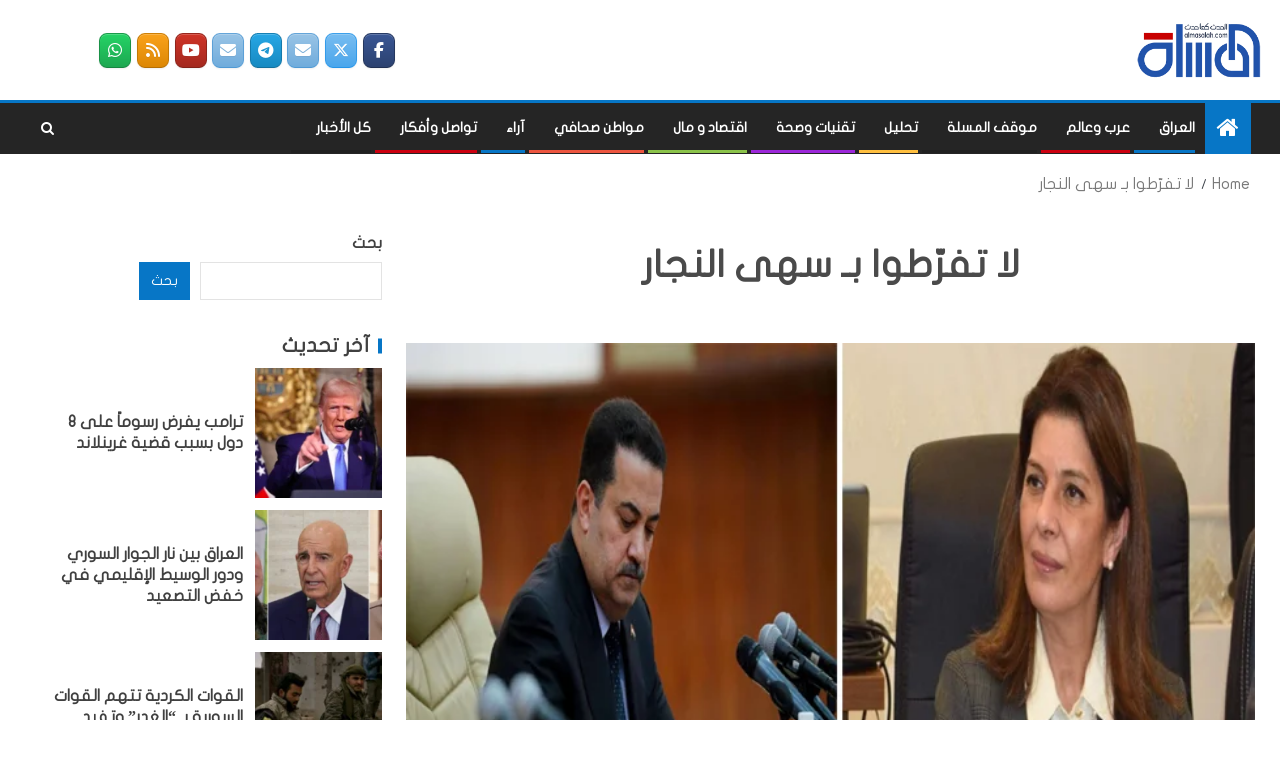

--- FILE ---
content_type: text/css
request_url: https://almasalah.com/wp-content/uploads/siteorigin-widgets/sow-social-media-buttons-atom-559c44e7e8a4.css?ver=6.9
body_size: 1320
content:
.so-widget-sow-social-media-buttons-atom-559c44e7e8a4 .social-media-button-container {
  zoom: 1;
  text-align: center;
  /*
	&:after {
		content:"";
		display:inline-block;
		width:100%;
	}
	*/
}
.so-widget-sow-social-media-buttons-atom-559c44e7e8a4 .social-media-button-container:before {
  content: '';
  display: block;
}
.so-widget-sow-social-media-buttons-atom-559c44e7e8a4 .social-media-button-container:after {
  content: '';
  display: table;
  clear: both;
}
@media (max-width: 780px) {
  .so-widget-sow-social-media-buttons-atom-559c44e7e8a4 .social-media-button-container {
    text-align: center;
  }
}
.so-widget-sow-social-media-buttons-atom-559c44e7e8a4 .sow-social-media-button-facebook-0 {
  border: 1px solid;
  -webkit-box-shadow: inset 0 1px 0 rgba(255,255,255,0.2), 0 1px 2px rgba(0,0,0,0.065);
  -moz-box-shadow: inset 0 1px 0 rgba(255,255,255,0.2), 0 1px 2px rgba(0,0,0,0.065);
  box-shadow: inset 0 1px 0 rgba(255,255,255,0.2), 0 1px 2px rgba(0,0,0,0.065);
  text-shadow: 0 1px 0 rgba(0, 0, 0, 0.05);
  border-color: #273b65 #25375e #203053 #25375e;
  background: #3a5795;
  background: -webkit-gradient(linear, left bottom, left top, color-stop(0, #2c4270), color-stop(1, #3a5795));
  background: -ms-linear-gradient(bottom, #2c4270, #3a5795);
  background: -moz-linear-gradient(center bottom, #2c4270 0%, #3a5795 100%);
  background: -o-linear-gradient(#3a5795, #2c4270);
  filter: progid:DXImageTransform.Microsoft.gradient(startColorstr='#3a5795', endColorstr='#2c4270', GradientType=0);
  color: #ffffff !important;
}
.so-widget-sow-social-media-buttons-atom-559c44e7e8a4 .sow-social-media-button-facebook-0.ow-button-hover:focus,
.so-widget-sow-social-media-buttons-atom-559c44e7e8a4 .sow-social-media-button-facebook-0.ow-button-hover:hover {
  background: #3d5b9c;
  background: -webkit-gradient(linear, left bottom, left top, color-stop(0, #2f4678), color-stop(1, #3d5b9c));
  background: -ms-linear-gradient(bottom, #2f4678, #3d5b9c);
  background: -moz-linear-gradient(center bottom, #2f4678 0%, #3d5b9c 100%);
  background: -o-linear-gradient(#3d5b9c, #2f4678);
  filter: progid:DXImageTransform.Microsoft.gradient(startColorstr='#3d5b9c', endColorstr='#2f4678', GradientType=0);
  border-top: 1px solid #2a3f6d;
  border-right: 1px solid #273b65;
  border-bottom: 1px solid #23355a;
  border-left: 1px solid #273b65;
}
.so-widget-sow-social-media-buttons-atom-559c44e7e8a4 .sow-social-media-button-facebook-0.ow-button-hover:focus,
.so-widget-sow-social-media-buttons-atom-559c44e7e8a4 .sow-social-media-button-facebook-0.ow-button-hover:hover {
  color: #ffffff !important;
}
.so-widget-sow-social-media-buttons-atom-559c44e7e8a4 .sow-social-media-button-twitter-0 {
  border: 1px solid;
  -webkit-box-shadow: inset 0 1px 0 rgba(255,255,255,0.2), 0 1px 2px rgba(0,0,0,0.065);
  -moz-box-shadow: inset 0 1px 0 rgba(255,255,255,0.2), 0 1px 2px rgba(0,0,0,0.065);
  box-shadow: inset 0 1px 0 rgba(255,255,255,0.2), 0 1px 2px rgba(0,0,0,0.065);
  text-shadow: 0 1px 0 rgba(0, 0, 0, 0.05);
  border-color: #3ca0eb #339bea #2594e8 #339bea;
  background: #78bdf1;
  background: -webkit-gradient(linear, left bottom, left top, color-stop(0, #4aa6ec), color-stop(1, #78bdf1));
  background: -ms-linear-gradient(bottom, #4aa6ec, #78bdf1);
  background: -moz-linear-gradient(center bottom, #4aa6ec 0%, #78bdf1 100%);
  background: -o-linear-gradient(#78bdf1, #4aa6ec);
  filter: progid:DXImageTransform.Microsoft.gradient(startColorstr='#78bdf1', endColorstr='#4aa6ec', GradientType=0);
  color: #ffffff !important;
}
.so-widget-sow-social-media-buttons-atom-559c44e7e8a4 .sow-social-media-button-twitter-0.ow-button-hover:focus,
.so-widget-sow-social-media-buttons-atom-559c44e7e8a4 .sow-social-media-button-twitter-0.ow-button-hover:hover {
  background: #81c2f2;
  background: -webkit-gradient(linear, left bottom, left top, color-stop(0, #53abed), color-stop(1, #81c2f2));
  background: -ms-linear-gradient(bottom, #53abed, #81c2f2);
  background: -moz-linear-gradient(center bottom, #53abed 0%, #81c2f2 100%);
  background: -o-linear-gradient(#81c2f2, #53abed);
  filter: progid:DXImageTransform.Microsoft.gradient(startColorstr='#81c2f2', endColorstr='#53abed', GradientType=0);
  border-top: 1px solid #45a4ec;
  border-right: 1px solid #3ca0eb;
  border-bottom: 1px solid #2e99e9;
  border-left: 1px solid #3ca0eb;
}
.so-widget-sow-social-media-buttons-atom-559c44e7e8a4 .sow-social-media-button-twitter-0.ow-button-hover:focus,
.so-widget-sow-social-media-buttons-atom-559c44e7e8a4 .sow-social-media-button-twitter-0.ow-button-hover:hover {
  color: #ffffff !important;
}
.so-widget-sow-social-media-buttons-atom-559c44e7e8a4 .sow-social-media-button-email-0 {
  border: 1px solid;
  -webkit-box-shadow: inset 0 1px 0 rgba(255,255,255,0.2), 0 1px 2px rgba(0,0,0,0.065);
  -moz-box-shadow: inset 0 1px 0 rgba(255,255,255,0.2), 0 1px 2px rgba(0,0,0,0.065);
  box-shadow: inset 0 1px 0 rgba(255,255,255,0.2), 0 1px 2px rgba(0,0,0,0.065);
  text-shadow: 0 1px 0 rgba(0, 0, 0, 0.05);
  border-color: #64a5d9 #5ca0d7 #4f99d4 #5ca0d7;
  background: #99c4e6;
  background: -webkit-gradient(linear, left bottom, left top, color-stop(0, #70acdc), color-stop(1, #99c4e6));
  background: -ms-linear-gradient(bottom, #70acdc, #99c4e6);
  background: -moz-linear-gradient(center bottom, #70acdc 0%, #99c4e6 100%);
  background: -o-linear-gradient(#99c4e6, #70acdc);
  filter: progid:DXImageTransform.Microsoft.gradient(startColorstr='#99c4e6', endColorstr='#70acdc', GradientType=0);
  color: #ffffff !important;
}
.so-widget-sow-social-media-buttons-atom-559c44e7e8a4 .sow-social-media-button-email-0.ow-button-hover:focus,
.so-widget-sow-social-media-buttons-atom-559c44e7e8a4 .sow-social-media-button-email-0.ow-button-hover:hover {
  background: #a1c9e8;
  background: -webkit-gradient(linear, left bottom, left top, color-stop(0, #78b1de), color-stop(1, #a1c9e8));
  background: -ms-linear-gradient(bottom, #78b1de, #a1c9e8);
  background: -moz-linear-gradient(center bottom, #78b1de 0%, #a1c9e8 100%);
  background: -o-linear-gradient(#a1c9e8, #78b1de);
  filter: progid:DXImageTransform.Microsoft.gradient(startColorstr='#a1c9e8', endColorstr='#78b1de', GradientType=0);
  border-top: 1px solid #6caadb;
  border-right: 1px solid #64a5d9;
  border-bottom: 1px solid #579ed6;
  border-left: 1px solid #64a5d9;
}
.so-widget-sow-social-media-buttons-atom-559c44e7e8a4 .sow-social-media-button-email-0.ow-button-hover:focus,
.so-widget-sow-social-media-buttons-atom-559c44e7e8a4 .sow-social-media-button-email-0.ow-button-hover:hover {
  color: #ffffff !important;
}
.so-widget-sow-social-media-buttons-atom-559c44e7e8a4 .sow-social-media-button-telegram-plane-0 {
  border: 1px solid;
  -webkit-box-shadow: inset 0 1px 0 rgba(255,255,255,0.2), 0 1px 2px rgba(0,0,0,0.065);
  -moz-box-shadow: inset 0 1px 0 rgba(255,255,255,0.2), 0 1px 2px rgba(0,0,0,0.065);
  box-shadow: inset 0 1px 0 rgba(255,255,255,0.2), 0 1px 2px rgba(0,0,0,0.065);
  text-shadow: 0 1px 0 rgba(0, 0, 0, 0.05);
  border-color: #1680b4 #157aab #13709d #157aab;
  background: #27a7e5;
  background: -webkit-gradient(linear, left bottom, left top, color-stop(0, #178ac2), color-stop(1, #27a7e5));
  background: -ms-linear-gradient(bottom, #178ac2, #27a7e5);
  background: -moz-linear-gradient(center bottom, #178ac2 0%, #27a7e5 100%);
  background: -o-linear-gradient(#27a7e5, #178ac2);
  filter: progid:DXImageTransform.Microsoft.gradient(startColorstr='#27a7e5', endColorstr='#178ac2', GradientType=0);
  color: #ffffff !important;
}
.so-widget-sow-social-media-buttons-atom-559c44e7e8a4 .sow-social-media-button-telegram-plane-0.ow-button-hover:focus,
.so-widget-sow-social-media-buttons-atom-559c44e7e8a4 .sow-social-media-button-telegram-plane-0.ow-button-hover:hover {
  background: #30abe6;
  background: -webkit-gradient(linear, left bottom, left top, color-stop(0, #1891cb), color-stop(1, #30abe6));
  background: -ms-linear-gradient(bottom, #1891cb, #30abe6);
  background: -moz-linear-gradient(center bottom, #1891cb 0%, #30abe6 100%);
  background: -o-linear-gradient(#30abe6, #1891cb);
  filter: progid:DXImageTransform.Microsoft.gradient(startColorstr='#30abe6', endColorstr='#1891cb', GradientType=0);
  border-top: 1px solid #1787bd;
  border-right: 1px solid #1680b4;
  border-bottom: 1px solid #1477a6;
  border-left: 1px solid #1680b4;
}
.so-widget-sow-social-media-buttons-atom-559c44e7e8a4 .sow-social-media-button-telegram-plane-0.ow-button-hover:focus,
.so-widget-sow-social-media-buttons-atom-559c44e7e8a4 .sow-social-media-button-telegram-plane-0.ow-button-hover:hover {
  color: #ffffff !important;
}
.so-widget-sow-social-media-buttons-atom-559c44e7e8a4 .sow-social-media-button-email-1 {
  border: 1px solid;
  -webkit-box-shadow: inset 0 1px 0 rgba(255,255,255,0.2), 0 1px 2px rgba(0,0,0,0.065);
  -moz-box-shadow: inset 0 1px 0 rgba(255,255,255,0.2), 0 1px 2px rgba(0,0,0,0.065);
  box-shadow: inset 0 1px 0 rgba(255,255,255,0.2), 0 1px 2px rgba(0,0,0,0.065);
  text-shadow: 0 1px 0 rgba(0, 0, 0, 0.05);
  border-color: #64a5d9 #5ca0d7 #4f99d4 #5ca0d7;
  background: #99c4e6;
  background: -webkit-gradient(linear, left bottom, left top, color-stop(0, #70acdc), color-stop(1, #99c4e6));
  background: -ms-linear-gradient(bottom, #70acdc, #99c4e6);
  background: -moz-linear-gradient(center bottom, #70acdc 0%, #99c4e6 100%);
  background: -o-linear-gradient(#99c4e6, #70acdc);
  filter: progid:DXImageTransform.Microsoft.gradient(startColorstr='#99c4e6', endColorstr='#70acdc', GradientType=0);
  color: #ffffff !important;
}
.so-widget-sow-social-media-buttons-atom-559c44e7e8a4 .sow-social-media-button-email-1.ow-button-hover:focus,
.so-widget-sow-social-media-buttons-atom-559c44e7e8a4 .sow-social-media-button-email-1.ow-button-hover:hover {
  background: #a1c9e8;
  background: -webkit-gradient(linear, left bottom, left top, color-stop(0, #78b1de), color-stop(1, #a1c9e8));
  background: -ms-linear-gradient(bottom, #78b1de, #a1c9e8);
  background: -moz-linear-gradient(center bottom, #78b1de 0%, #a1c9e8 100%);
  background: -o-linear-gradient(#a1c9e8, #78b1de);
  filter: progid:DXImageTransform.Microsoft.gradient(startColorstr='#a1c9e8', endColorstr='#78b1de', GradientType=0);
  border-top: 1px solid #6caadb;
  border-right: 1px solid #64a5d9;
  border-bottom: 1px solid #579ed6;
  border-left: 1px solid #64a5d9;
}
.so-widget-sow-social-media-buttons-atom-559c44e7e8a4 .sow-social-media-button-email-1.ow-button-hover:focus,
.so-widget-sow-social-media-buttons-atom-559c44e7e8a4 .sow-social-media-button-email-1.ow-button-hover:hover {
  color: #ffffff !important;
}
.so-widget-sow-social-media-buttons-atom-559c44e7e8a4 .sow-social-media-button-youtube-0 {
  border: 1px solid;
  -webkit-box-shadow: inset 0 1px 0 rgba(255,255,255,0.2), 0 1px 2px rgba(0,0,0,0.065);
  -moz-box-shadow: inset 0 1px 0 rgba(255,255,255,0.2), 0 1px 2px rgba(0,0,0,0.065);
  box-shadow: inset 0 1px 0 rgba(255,255,255,0.2), 0 1px 2px rgba(0,0,0,0.065);
  text-shadow: 0 1px 0 rgba(0, 0, 0, 0.05);
  border-color: #97261c #8f241b #822118 #8f241b;
  background: #cf3427;
  background: -webkit-gradient(linear, left bottom, left top, color-stop(0, #a4291f), color-stop(1, #cf3427));
  background: -ms-linear-gradient(bottom, #a4291f, #cf3427);
  background: -moz-linear-gradient(center bottom, #a4291f 0%, #cf3427 100%);
  background: -o-linear-gradient(#cf3427, #a4291f);
  filter: progid:DXImageTransform.Microsoft.gradient(startColorstr='#cf3427', endColorstr='#a4291f', GradientType=0);
  color: #ffffff !important;
}
.so-widget-sow-social-media-buttons-atom-559c44e7e8a4 .sow-social-media-button-youtube-0.ow-button-hover:focus,
.so-widget-sow-social-media-buttons-atom-559c44e7e8a4 .sow-social-media-button-youtube-0.ow-button-hover:hover {
  background: #d73729;
  background: -webkit-gradient(linear, left bottom, left top, color-stop(0, #ad2b21), color-stop(1, #d73729));
  background: -ms-linear-gradient(bottom, #ad2b21, #d73729);
  background: -moz-linear-gradient(center bottom, #ad2b21 0%, #d73729 100%);
  background: -o-linear-gradient(#d73729, #ad2b21);
  filter: progid:DXImageTransform.Microsoft.gradient(startColorstr='#d73729', endColorstr='#ad2b21', GradientType=0);
  border-top: 1px solid #a0281e;
  border-right: 1px solid #97261c;
  border-bottom: 1px solid #8a231a;
  border-left: 1px solid #97261c;
}
.so-widget-sow-social-media-buttons-atom-559c44e7e8a4 .sow-social-media-button-youtube-0.ow-button-hover:focus,
.so-widget-sow-social-media-buttons-atom-559c44e7e8a4 .sow-social-media-button-youtube-0.ow-button-hover:hover {
  color: #ffffff !important;
}
.so-widget-sow-social-media-buttons-atom-559c44e7e8a4 .sow-social-media-button-rss-0 {
  border: 1px solid;
  -webkit-box-shadow: inset 0 1px 0 rgba(255,255,255,0.2), 0 1px 2px rgba(0,0,0,0.065);
  -moz-box-shadow: inset 0 1px 0 rgba(255,255,255,0.2), 0 1px 2px rgba(0,0,0,0.065);
  box-shadow: inset 0 1px 0 rgba(255,255,255,0.2), 0 1px 2px rgba(0,0,0,0.065);
  text-shadow: 0 1px 0 rgba(0, 0, 0, 0.05);
  border-color: #ce7f05 #c47804 #b56f04 #c47804;
  background: #faa21b;
  background: -webkit-gradient(linear, left bottom, left top, color-stop(0, #dd8805), color-stop(1, #faa21b));
  background: -ms-linear-gradient(bottom, #dd8805, #faa21b);
  background: -moz-linear-gradient(center bottom, #dd8805 0%, #faa21b 100%);
  background: -o-linear-gradient(#faa21b, #dd8805);
  filter: progid:DXImageTransform.Microsoft.gradient(startColorstr='#faa21b', endColorstr='#dd8805', GradientType=0);
  color: #ffffff !important;
}
.so-widget-sow-social-media-buttons-atom-559c44e7e8a4 .sow-social-media-button-rss-0.ow-button-hover:focus,
.so-widget-sow-social-media-buttons-atom-559c44e7e8a4 .sow-social-media-button-rss-0.ow-button-hover:hover {
  background: #faa625;
  background: -webkit-gradient(linear, left bottom, left top, color-stop(0, #e78e05), color-stop(1, #faa625));
  background: -ms-linear-gradient(bottom, #e78e05, #faa625);
  background: -moz-linear-gradient(center bottom, #e78e05 0%, #faa625 100%);
  background: -o-linear-gradient(#faa625, #e78e05);
  filter: progid:DXImageTransform.Microsoft.gradient(startColorstr='#faa625', endColorstr='#e78e05', GradientType=0);
  border-top: 1px solid #d88505;
  border-right: 1px solid #ce7f05;
  border-bottom: 1px solid #bf7504;
  border-left: 1px solid #ce7f05;
}
.so-widget-sow-social-media-buttons-atom-559c44e7e8a4 .sow-social-media-button-rss-0.ow-button-hover:focus,
.so-widget-sow-social-media-buttons-atom-559c44e7e8a4 .sow-social-media-button-rss-0.ow-button-hover:hover {
  color: #ffffff !important;
}
.so-widget-sow-social-media-buttons-atom-559c44e7e8a4 .sow-social-media-button-whatsapp-0 {
  border: 1px solid;
  -webkit-box-shadow: inset 0 1px 0 rgba(255,255,255,0.2), 0 1px 2px rgba(0,0,0,0.065);
  -moz-box-shadow: inset 0 1px 0 rgba(255,255,255,0.2), 0 1px 2px rgba(0,0,0,0.065);
  box-shadow: inset 0 1px 0 rgba(255,255,255,0.2), 0 1px 2px rgba(0,0,0,0.065);
  text-shadow: 0 1px 0 rgba(0, 0, 0, 0.05);
  border-color: #1b9b4b #1a9247 #178540 #1a9247;
  background: #25d366;
  background: -webkit-gradient(linear, left bottom, left top, color-stop(0, #1da851), color-stop(1, #25d366));
  background: -ms-linear-gradient(bottom, #1da851, #25d366);
  background: -moz-linear-gradient(center bottom, #1da851 0%, #25d366 100%);
  background: -o-linear-gradient(#25d366, #1da851);
  filter: progid:DXImageTransform.Microsoft.gradient(startColorstr='#25d366', endColorstr='#1da851', GradientType=0);
  color: #ffffff !important;
}
.so-widget-sow-social-media-buttons-atom-559c44e7e8a4 .sow-social-media-button-whatsapp-0.ow-button-hover:focus,
.so-widget-sow-social-media-buttons-atom-559c44e7e8a4 .sow-social-media-button-whatsapp-0.ow-button-hover:hover {
  background: #29d96b;
  background: -webkit-gradient(linear, left bottom, left top, color-stop(0, #1fb055), color-stop(1, #29d96b));
  background: -ms-linear-gradient(bottom, #1fb055, #29d96b);
  background: -moz-linear-gradient(center bottom, #1fb055 0%, #29d96b 100%);
  background: -o-linear-gradient(#29d96b, #1fb055);
  filter: progid:DXImageTransform.Microsoft.gradient(startColorstr='#29d96b', endColorstr='#1fb055', GradientType=0);
  border-top: 1px solid #1da34f;
  border-right: 1px solid #1b9b4b;
  border-bottom: 1px solid #198e44;
  border-left: 1px solid #1b9b4b;
}
.so-widget-sow-social-media-buttons-atom-559c44e7e8a4 .sow-social-media-button-whatsapp-0.ow-button-hover:focus,
.so-widget-sow-social-media-buttons-atom-559c44e7e8a4 .sow-social-media-button-whatsapp-0.ow-button-hover:hover {
  color: #ffffff !important;
}
.so-widget-sow-social-media-buttons-atom-559c44e7e8a4 .sow-social-media-button {
  display: inline-block;
  font-size: 1em;
  line-height: 1em;
  margin: 0.1em 0.05em 0.1em 0.05em;
  padding: 0.5em 0;
  width: 2em;
  text-align: center;
  vertical-align: middle;
  -webkit-border-radius: 0.5em;
  -moz-border-radius: 0.5em;
  border-radius: 0.5em;
}
.so-widget-sow-social-media-buttons-atom-559c44e7e8a4 .sow-social-media-button .sow-icon-fontawesome {
  display: inline-block;
  height: 1em;
}